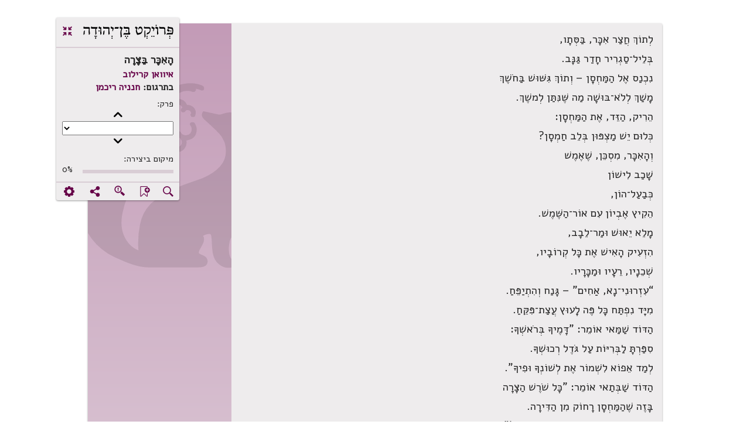

--- FILE ---
content_type: text/html; charset=utf-8
request_url: https://benyehuda.org/read/9441/read
body_size: 8748
content:
<!DOCTYPE html>
<html>
<head>
  <title>הָאִכָּר בַּצָּרָה / איוואן קרילוב / חנניה ריכמן - פרויקט בן־יהודה</title>
    <!-- Global site tag (gtag.js) - Google Analytics -->
    <script async src="https://www.googletagmanager.com/gtag/js?id=UA-4865013-2"></script>
    <script>
      window.dataLayer = window.dataLayer || [];
      function gtag(){dataLayer.push(arguments);}
      gtag('js', new Date());

      gtag('config', 'UA-4865013-2');
    </script>
  <!-- bootstrap 4.x -->
  <link
  rel="stylesheet"
  href="https://cdn.rtlcss.com/bootstrap/v4.2.1/css/bootstrap.min.css"
  integrity="sha384-vus3nQHTD+5mpDiZ4rkEPlnkcyTP+49BhJ4wJeJunw06ZAp+wzzeBPUXr42fi8If"
  crossorigin="anonymous">

  <link href="/assets/fonts.css" rel="stylesheet">
  <link href="https://fonts.googleapis.com/css?family=Alef" rel="stylesheet">

  <link rel="stylesheet" href="/assets/application-76bf31a9d8ea113586ffd95646370886a312ffe1716bfe231a661be41709dc65.css" />
  <script src="/assets/application-220f66c36f21f5ba44afbf5ce52526f6ee5af87a36288b297a38c0d90d2af994.js"></script>
  <!-- bootstrap 4.x -->
  <!-- Latest compiled and minified JavaScript -->

  <script src="https://cdn.rtlcss.com/bootstrap/v4.2.1/js/bootstrap.bundle.min.js"
    integrity="sha384-K/wjzuoV8a4rD2q1L2clnXIYLNmQiFganXCXSzSWUpFGF04s38f9vwnQFj2NUhDy"
    crossorigin="anonymous">
  </script>

  <script src="//cdnjs.cloudflare.com/ajax/libs/jquery.matchHeight/0.7.0/jquery.matchHeight-min.js"></script>
  <meta charset="utf-8">
  <meta name="viewport" content="width=device-width, initial-scale=1">
    <meta property="og:image" content="https://benyehuda.org/assets/by_square_ogimg.jpg">
    <meta name="robots" content="noindex">
  <meta name="csrf-param" content="authenticity_token" />
<meta name="csrf-token" content="fpKbVI8nEPKrDSXr2n1CNgAzpXILuva3f5ID7gbcJSTwfq3SrJUzdNVVVlHEMOeCichOXxJ-BJatDGrWftpZhQ" />
  <meta name="sentry-trace" content="b32cb3c1e23d4a8495ac06076f58119c-8679a2bd42f04fe2-1">
<meta name="baggage" content="sentry-trace_id=b32cb3c1e23d4a8495ac06076f58119c,sentry-sample_rate=1.0,sentry-sample_rand=0.281726,sentry-sampled=true,sentry-environment=production,sentry-release=d5920c58378304329c4e2dbefc01c8d3ea489635,sentry-public_key=12edff1a2ed67ffac021ad9014857c77">
  </head>
<body dir="rtl" style="position:relative;">
<main>
<div class="container-fluid top-element" id="content">
<script>
  $(document).ready(function() {
    $('.dismiss_b').click(function() {
      $('.donation-top-baner').hide();
      $.ajax({
        url: "https://benyehuda.org/preferences/suppress_donation_banner",
        method: 'PUT',
        headers: { 'X-CSRF-Token': $('meta[name="csrf-token"]').attr('content') },
        data: { value: 1769100192 }
      });
    });
  });
</script>

<div class="reading-mode">
<div class="container-fluid" id="content">
<div class="row text-page-content">
<div class="col-12 col-lg-8">
<div class="logo-for-print">
<img alt="לוגו" class="logoBY-v02" src="/assets/logo-byp-mobile.svg">
</div>
<div class="by-card-v02 rm-control-panel">
<div class="rm-control-top">
<div class="rm-logo">
<img alt="לוגו" class="logoBY-v02" src="/assets/logo-byp.svg">
</div>
<a class="collapse-expand-icon" href="/read/9441" title="יציאה ממצב טקסט בלבד">
<span class="by-icon-v02">.</span>
</a>
</div>
<div class="rm-control-info">
<div class="headline-2-v02 work-name-top" style="margin-right:0px">הָאִכָּר בַּצָּרָה</div>
<div class="headline-3-v02">
<a href="/author/310">איוואן קרילוב</a>
</div>
<div class="headline-3-v02">
בתרגום: 
<a href="/author/103">חנניה ריכמן</a>
</div>
<div class="rm-field-label">&#x5E4;&#x5E8;&#x5E7;:</div>
<button class="plainbutton chapterbutton" id="prev_chapter">(</button>
<select id="chapters" name="chapters">
</select>
<button class="plainbutton chapterbutton" id="next_chapter">)</button>
<div class="rm-field-label">מיקום ביצירה:</div>
<div class="progress-outside">
<div class="progress-inside progress-bar"></div>
</div>
<div class="progress-number">0%</div>
</div>
<div class="rm-control-icons">
<div class="notyet" title="חיפוש ביצירה זו">
<span class="linkcolor pointer by-icon-v02">X</span>
</div>
<div class="notyet" title="הוספת סימניה לטקסט זה">
<span class="linkcolor pointer by-icon-v02">F</span>
</div>
<div class="linkcolor pointer" id="found_mistake" title="סמנו משהו בדף ואז לחצו לדיווח על שגיאה">
<button class="error-found-btn by-icon-v02 pointer" style="background-color:unset; border-color: transparent; box-shadow:unset;padding-top:2px;">g</button>
</div>
<div class="linkcolor pointer" data-target="#shareDlg" data-toggle="modal" title="שיתוף עמוד נוכחי">
<span class="by-icon-v02">U</span>
</div>
<div class="notyet" title="הגדרות מצב טקסט בלבד">
<a href="#">
<span class="by-icon-v02">:</span>
</a>
</div>
</div>
</div>
<div class="by-card-v02 rm-control-panel-mobile">
<div class="rm-logo">
<img alt="" class="logoBY-v02" src="/assets/logo-byp.svg">
</div>
<div class="progress-area">
<div class="progress-outside">
<div class="progress-inside progress-bar"></div>
<div class="progress-handle"></div>
</div>
<div class="progress-number">0%</div>
</div>
<div class="by-dropdown-v02" id="text-moreMobile">
<span class="notyet" id="text-nav-more">
<a href="#">
<span class="by-icon-v02">Y</span>
</a>
</span>
<div class="by-dropdown-content-v02" id="text-menu-more">
<a href="#">&#x5DE;&#x5E2;&#x5D1;&#x5E8; &#x5DC;&#x5E4;&#x5E8;&#x5E7;...</a>
<a href="#"><span class="by-icon-v02">X</span>&#x5D7;&#x5D9;&#x5E4;&#x5D5;&#x5E9; &#x5D1;&#x5D9;&#x5E6;&#x5D9;&#x5E8;&#x5D4;
</a>
<a href="#"><span class="by-icon-v02">b</span>&#x5D4;&#x5D5;&#x5E1;&#x5E4;&#x5EA; &#x5E1;&#x5D9;&#x5DE;&#x5E0;&#x5D9;&#x5D4;
</a>
<a href="#"><span class="by-icon-v02">g</span>&#x5DE;&#x5E6;&#x5D0;&#x5EA;&#x5D9; &#x5E9;&#x5D2;&#x5D9;&#x5D0;&#x5D4;
</a>
<a href="#"><span class="by-icon-v02">U</span>&#x5E9;&#x5D9;&#x5EA;&#x5D5;&#x5E3;
</a>
<a href="#"><span class="by-icon-v02">:</span>&#x5D4;&#x5D2;&#x5D3;&#x5E8;&#x5D5;&#x5EA;
</a>
</div>
</div>
<div class="rm-control-left">
<a class="collapse-expand-icon" href="/read/9441">
<span class="by-icon-v02">.</span>
</a>
</div>
</div>
<div class="row">
<div class="col work-side-menu-area"></div>
<div class="col">
<div class="by-card-v02">
<div class="work-area">
<div class="work-content">
<div class="maintext-prose-body search-margin" id="actualtext" tabindex="1">
<blockquote>
<blockquote>
<p>לְתוֹךְ חֲצַר אִכָּר, בַּסְּתָו,</p>
</blockquote>

<blockquote>
<p>בְּלֵיל־סַגְרִיר חָדַר גַּנָּב.</p>
</blockquote>

<blockquote>
<p>נִכְנַס אֶל הַמַּחְסָן – וְתוֹךְ גִּשּׁוּשׁ בַּחֹשֶׁךְ</p>
</blockquote>

<blockquote>
<p>מָשַׁךְ לְלֹא־בּוּשָׁה מַה שֶּׁנִּתַּן לְמשֶׁךְ.</p>
</blockquote>

<blockquote>
<p>הֵרִיק, הַזֵּד, אֶת הַמַּחְסָן:</p>
</blockquote>

<blockquote>
<p>כְּלוּם יֵשׁ מַצְפּוּן בְּלֵב חַמְסָן?</p>
</blockquote>

<blockquote>
<p>וְהָאִכָּר, מִסְכֵּן, שֶׁאֶמֶשׁ</p>
</blockquote>

<blockquote>
<p>שָׁכַב לִישׁוֹן</p>
</blockquote>

<blockquote>
<p>כְּבַעַל־הוֹן,</p>
</blockquote>

<blockquote>
<p>הֵקִיץ אֶבְיוֹן עִם אוֹר־הַשֶּׁמֶשׁ.</p>
</blockquote>

<blockquote>
<p>מָלֵא יֵאוּשׁ וּמַר־לֵבָב,</p>
</blockquote>

<blockquote>
<p>הִזְעִיק הָאִישׁ אֶת כָּל קְרוֹבָיו,</p>
</blockquote>

<blockquote>
<p>שְׁכֵנָיו, רֵעָיו וּמַכָּרָיו.</p>
</blockquote>

<blockquote>
<p>&#8220;עִזְרוּנִי־נָא, אַחִים&#8221; – גָּנַח וְהִתְיַפֵּחַ.</p>
</blockquote>

<blockquote>
<p>מִיָּד נִפְתַּח כָּל פֶּה לָעוּץ עֲצַת־פִּקֵּחַ.</p>
</blockquote>

<blockquote>
<p>הַדּוֹד שַׁמַּאי אוֹמֵר: &quot;דָּמֶיךָ בְּרֹאשְׁךָ:</p>
</blockquote>

<blockquote>
<p>סִפַּרְתָּ לַבְּרִיּוֹת עַל גֹּדֶל רְכוּשְׁךָ.</p>
</blockquote>

<blockquote>
<p>לְמַד אֵפוֹא לִשְׁמוֹר אֶת לְשׁוֹנְךָ וּפִיךָ&quot;.</p>
</blockquote>

<blockquote>
<p>הַדּוֹד שַׁבְּתַאי אוֹמֵר: &quot;כָּל שֹׁרֶשׁ הַצָּרָה</p>
</blockquote>

<blockquote>
<p>בָּזֶה שֶׁהַמַּחְסָן רָחוֹק מִן הַדִּירָה.</p>
</blockquote>

<blockquote>
<p>כְּדַאי <strong>שֶׁלַּבִּקְתָּה</strong> מִיָּד אוֹתוֹ תַּסְמִיכָה!&quot;</p>
</blockquote>

<blockquote>
<p>– &#8220;לֹא, רַבּוֹתַי!&#8221; – טוֹעֵן יְדִיד־הַנֶּפֶשׁ מִיכָה:</p>
</blockquote>

<blockquote>
<p>&quot;לֹא בְּכָל זֶה מְקוֹר הָרַע,</p>
</blockquote>

<blockquote>
<p>כִּי הָעִקָּר – כַּלְבֵי־שְׁמִירָה!</p>
</blockquote>

<blockquote>
<p>קַח, רְחִימַאי, אֶחָד אוֹ שְׁנַיִם</p>
</blockquote>

<blockquote>
<p>מִן הַגּוּרִים בַּחֲצֵרִי.</p>
</blockquote>

<blockquote>
<p>מוּטָב אֶתְנֵם לַחֲבֵרִי</p>
</blockquote>

<blockquote>
<p>מִשֶּׁאֶזְרוֹק אוֹתָם לַמַּיִם&quot;.</p>
</blockquote>

<blockquote>
<p>וְכָכָה כָּל קָרוֹב,</p>
</blockquote>

<blockquote>
<p>יְדִיד וְרֵעַ טוֹב.</p>
</blockquote>

<blockquote>
<p>אִישׁ אִישׁ וַעֲצָתוֹ. אֶפְשָׁר לוֹמַר בְּלִי סֶלֶף:</p>
</blockquote>

<blockquote>
<p>הִשִּׂיאוּ לַמִּסְכֵּן עֵצוֹת כָּאֵלֶּה אֶלֶף;</p>
</blockquote>

<blockquote>
<p>אוּלָם <strong>בְּפֹעַל</strong>, בַּעֲלִיל</p>
</blockquote>

<blockquote>
<p>שׁוּם אִישׁ מְאוּמָה לֹא הוֹעִיל.</p>
</blockquote>

<blockquote>
<p>כָּךְ הָעוֹלָם: נַסֵּה וּפְנֵה־נָא</p>
</blockquote>

<blockquote>
<p>אֶל יְדִידִים בִּשְׁעַת הַדְּחָק:</p>
</blockquote>

<blockquote>
<p>עֵצוֹת יָפוֹת וְלֶקַח־סְרָק</p>
</blockquote>

<blockquote>
<p>תִּשְׁמַע כָּהֵנָה וְכָהֵנָּה.</p>
</blockquote>

<blockquote>
<p>אַךְ אִם תָּעֵז לִרְמֹז: &quot;עֶזְרָה <strong>בְּפֹעַל</strong> תֵּנָּה! –</p>
</blockquote>

<blockquote>
<p>תִּמְצָא כָּל אָח יַקִּיר</p>
</blockquote>

<blockquote>
<p>חֵרֵשׁ־אִלֵּם כַּקִיר.</p>
</blockquote>
</blockquote>

</div>
</div>
<div class="work-side-color">
<div class="work-genre" style="background-image: url(&quot;/assets/work_side_icons_fables.svg&quot;); background-repeat: no-repeat; background-size:auto;"></div>
</div>
</div>
</div>
</div>
</div>
</div>
</div>
</div>
</div>
<!-- found mistake popup -->
<div aria-hidden="true" class="modal" id="proofDlg" role="dialog" tabindex="-1">
<form id="proof_form" action="/proofs" accept-charset="UTF-8" data-remote="true" method="post"><input type="hidden" name="authenticity_token" value="t2o5u_dYeNMiBwrVbmbtSaCQXEeYZHL4wzu1lHQ_38L_124S0ROfoUjTxiFh_AjDtKAApHlC7fTwuMmvn6fmoQ" autocomplete="off" /><div class="flex-popup">
<div class="popup-top">
<button class="btn-small-outline-v02" data-dismiss="modal">
<div class="btn-text-v02">
<span class="right-arrow">2</span>
<span>ביטול וחזרה</span>
</div>
</button>
<div class="headline-2-v02" style="text-align: center;margin: 0; padding-top: 3px;">
מצאתי שגיאה
</div>
<div class="button-placeholder"></div>
</div>
<div class="by-popup-v02">
<div class="by-card-header-v02 desktop-only">
<span class="headline-1-v02">דיווח על מציאת שגיאה בדף</span>
<a class="popup-x-v02" data-dismiss="modal">-</a>
</div>
<div class="by-card-content-v02">
<div class="field-label" id="marked-error-text">הטקסט שסומן</div>
<textarea name="highlight" id="proof_selected_text" rows="4" cols="40" readonly="readonly">
</textarea>
<!-- %input.field-v02{:type => "text"}/ -->
<div class="pointer" id="copy_proof">
<span class="right-side-icon">)</span>
<span style="font-weight: bold">העתק למטה</span>
</div>
<div class="pointer" id="clear_proof">
<span class="right-side-icon">-</span>
<span style="font-weight: bold">מחיקת טקסט וניקוי חלון ההגהה</span>
</div>
<div class="field-label" id="error-correction-suggestion">יש להקליד כאן למטה את ההגהות, או ללחוץ על &quot;העתק למטה&quot; כדי להעתיק את הטקסט שנבחר ולתקן אותו ידנית למטה.</div>
<textarea name="what" id="prooftext" required="required" rows="4" cols="40">
</textarea>
<!-- #error-notes.field-label הערות -->
<!-- %input.field-v02{:type => "text"}/ -->
<div class="field-label" id="error-e-mail">כתובת דואל רק לקבלת עדכון על הגהה זו</div>
<input type="email" name="from" id="from" value="" placeholder="דואל" required="required" class="field-v02" />
<input type="hidden" name="item_type" id="proof_item_type" value="" autocomplete="off" />
<input type="hidden" name="item_id" id="proof_item_id" value="" autocomplete="off" />
<div class="desktop-only pointer bottom-right-link" data-dismiss="modal">
<span class="right-side-icon">-</span>
<span style="font-weight: bold">ביטול</span>
</div>
<div class="field-label" id="error-notes">מהו שם המשפחה של המשורר הנחשב המשורר הלאומי? (שאלת אבטחה)</div>
<input type="text" name="ziburit" id="ziburit" required="required" class="field-v02" />
</div>
<div class="bottom-button-area left-buttons">
<input type="submit" name="commit" value="שליחת הגהה" class="by-button-v02" data-disable-with="שליחת הגהה" />
<button class="by-button-v02 btn-secondary-v02 desktop-only" data-dismiss="modal">
<span class="right-side-icon">-</span>
<span style="font-weight: bold">ביטול</span>
</button>
</div>
</div>
</div>
</form><div id="proof_status"></div>
</div>
<div id="proofSent" style="display:none">
<span style="color:green">תודה רבה על שטרחת לשלוח אלינו הגהה או הערה!  נעיין בה בקפידה ונתקן את הטקסט במידת הצורך, ונעדכן אותך כשנעשה זאת.</span>
</div>
<script>
  $(function(){
    $('#proofSent').dialog({
      autoOpen: false,
      height: 200,
      width: 200,
      modal: true,
      buttons: {
        "סגירה": function() { $('#proofSent').dialog('close'); }
      }
    });
  
    $('#proof_form').on('ajax:success', function(e, data, status, xhr) {
      $('#prooftext').val('');
      $('#proof_status').html('');
      $('#proofDlg').modal("hide");
      $('#proofSent').dialog('open');
    }).on('ajax:error', function(e, xhr, status, error) {
      alert(JSON.parse(xhr.responseText).join('\n'));
      $('#proof_status').html("<span style='color:red'>אירעה שגיאה בשליחת ההגהה.  אפשר לנסות שוב.</span>");
    });
    $('#copy_proof').click(function() {
      $('#prooftext').val($('#proof_selected_text').text());
    });
    $('#clear_proof').click(function() {
      $('#prooftext').val('');
    });
    $('#found_mistake').click(function(e) {
      const selection = window.getSelection();
      if(selection.toString() == '') {
        e.preventDefault();
        alert("מצוין, אבל ראשית נא לסמן (להאיר, לבחור) את הפיסקה השגויה (או כמה שורות, אם מדובר בשורות קצרצרות), כדי שנדע איפה לתקן.  אחרי הסימון, יש ללחוץ שוב על לחצן זה.");
        return;
      }
  
      const range = selection.getRangeAt(0);
      const startNode = range.startContainer;
      const endNode = range.endContainer;
      const startElement = startNode.nodeType === Node.TEXT_NODE ? startNode.parentNode : startNode;
      const endElement = endNode.nodeType === Node.TEXT_NODE ? endNode.parentNode : endNode;
  
      // First, check if selection is within a nested manifestation marker (for sub-collections)
      let startMarker = $(startElement).closest('.nested-manifestation-marker')[0];
      let endMarker = $(endElement).closest('.nested-manifestation-marker')[0];
      
      // If we found nested markers, check they're the same (selection doesn't span manifestations)
      if (startMarker && endMarker) {
        if (startMarker !== endMarker) {
          e.preventDefault();
          alert("הטקסט שסימנת משתרע על פני יותר מיצירה אחת. נא לסמן טקסט מתוך יצירה אחת בלבד.");
          return;
        }
        // Use the marker's data attributes for the proof
        var itemElement = startMarker;
      } else {
        // Fall back to checking the proofable div (for top-level items)
        const startProofable = $(startElement).closest('.proofable')[0];
        const endProofable = $(endElement).closest('.proofable')[0];
        
        if (startProofable == null || startProofable == undefined) {
          e.preventDefault();
          alert("לא נראה שבחרת טקסט מתוך היצירה. נא לבחור (להאיר) כמה מלים או שורות מגוף היצירה סביב הטעות שעליה ברצונך לדווח.");
          return;
        }
  
        // Check if selection spans multiple proofable divs (multiple manifestations)
        if (startProofable !== endProofable) {
          e.preventDefault();
          alert("הטקסט שסימנת משתרע על פני יותר מיצירה אחת. נא לסמן טקסט מתוך יצירה אחת בלבד.");
          return;
        }
        
        var itemElement = startProofable;
      }
  
      if(document.getSelection().toString().length < 20) {
        e.preventDefault();
        alert("יש להאיר לפחות משפט או שניים, ולא רק את השגיאה עצמה. זאת כדי לסייע לנו לאתר את המקום השגוי בטקסט. אחרי הסימון, לחצו שוב על לחצן זה.");
        return;
      }
  
      $('#proof_item_id').val($(itemElement).data('item-id'));
      $('#proof_item_type').val($(itemElement).data('item-type'));
      $('#proof_selected_text').text(document.getSelection().toString());
      $('#proofDlg').modal("show");
    });
  });
</script>

<script>
  $(document).ready(function(){
    window.onscroll = function() {
      var winScroll = document.body.scrollTop || document.documentElement.scrollTop;
      var height = document.documentElement.scrollHeight - document.documentElement.clientHeight;
      var scrolled = (winScroll / height) * 100;
      if (scrolled > 100) {
        scrolled = 100;
      }
      $('.progress-bar').css('width', scrolled + "%");
      $('.progress-number').html(Math.ceil(scrolled) + '%');
      $('.progress-handle').css('right', Math.floor(scrolled) + '%');
    };
    $(document).on('keyup',function(evt) {
      if (evt.keyCode == 27) {
        window.location.href = '/read/9441';
      }
    });
    if(0 > 1) {
      $('#chapters').change(function(e) {
        anchor = $('a[name=ch'+$(this).val()+']');
        $('html, body').animate({
          scrollTop: $(anchor).offset().top - 20
        }, 0);
        $('#actualtext').focus({preventScroll: true});
      });
      function get_first_visible_chapter() {
        chs = $('a[name*=ch');
        first = null;
        chs.each(function(){
          if($(this).offset().top > $(window).scrollTop() && $(this).offset().top < ($(window).scrollTop() +$(window).innerHeight())) { 
            first = this; 
            return false;
          }
        });
        if(first == null) {
          first = chs[0];
        }
        return first;
      };
      $('#next_chapter').click(function(){
        first = get_first_visible_chapter();
        cur = $('#chapters').find('option[value='+$(first).attr('name').replace('ch','')+']');
        if(cur.length == 0) {
          alert('no current chapter?!');
        } else {
          nextch = cur.next();
          if(nextch.length == 0) {
            alert("אין פרק נוסף");
          } else {
            $('#chapters').val($(nextch[0]).val());
            anch = $('a[name=ch'+$(nextch[0]).val()+']');
            $('html, body').animate({
              scrollTop: $(anch).offset().top - 20
            }, 0);
            $('#actualtext').focus({preventScroll: true});
          }
        }
      });
      $('#prev_chapter').click(function(){
        first = get_first_visible_chapter();
        cur = $('#chapters').find('option[value='+$(first).attr('name').replace('ch','')+']');
        if(cur.length == 0) {
          alert('no current chapter?!');
        } else {
          prevch = cur.prev();
          if(prevch.length == 0) {
            alert("אין פרק קודם");
          } else {
            $('#chapters').val($(prevch[0]).val());
            anch = $('a[name=ch'+$(prevch[0]).val()+']');
            $('html, body').animate({
              scrollTop: $(anch).offset().top - 20
            }, 0);
            $('#actualtext').focus({preventScroll: true});
          }
        }
      });  
    }
  });
</script>

</div>
</main>
<input type="hidden" name="downloadable_id" id="downloadable_id" />
<div class="modal" id="shareDlg", aria-hidden = "true", role="dialog", title="באיזה שירות לשתף?">
  <div class="modal-dialog">
<div class="modal-content" style="width:auto">
<div class="modal-header">
<div class="popup-top">
<div class="row" style="padding:15px;margin: 0">
<div class="col-4" style="padding: 0;">
<button class="btn-small-outline-v02" data-dismiss="modal">
<div class="btn-text-v02">
<span class="right-arrow">2</span>
<span>חזרה</span>
</div>
</button>
</div>
<div class="col-4" style="padding: 0;">
<div class="modal-title headline-2-v02" style="text-align: center;margin: 0; padding-top: 3px;">באיזה שירות לשתף?</div>
</div>
<div class="col-4"></div>
</div>
</div>
</div>
<div class="modal-body">
<div class="by-popup-v02-share">
<div class="by-card-header-v02 desktop-only">
<p class="headline-1-v02">באיזה שירות לשתף?</p>
<a class="popup-x-v02 linkcolor pointer" data-dismiss="modal">-</a>
</div>
<div class="by-card-content-v02">
<div class="share-options-area">
<div class="share-options-group">
<a class="share-icon by-icon-v02 icon-byfacebook" href="https://www.facebook.com/sharer/sharer.php?u=https://benyehuda.org/read/9441/read" target="_blank">
<div class="share-name">פייסבוק</div>
</a>
<a class="share-icon by-icon-v02 icon-bytwitter" href="https://twitter.com/home?status=https://benyehuda.org/read/9441/read" target="_blank">
<div class="share-name">טוויטר</div>
</a>
<a class="share-icon by-icon-v02 icon-bywhatsapp" href="https://api.whatsapp.com/send?text=https://benyehuda.org/read/9441/read" target="_blank">
<div class="share-name">ווטסאפ</div>
</a>
<a class="share-icon by-icon-v02 icon-byenvelope" href="mailto:?to=&amp;subject=מפרויקט בן־יהודה&amp;body=https://benyehuda.org/read/9441/read" target="_blank">
<div class="share-name">דואל</div>
</a>
</div>
</div>
</div>
</div>
</div>
</div>
</div>

</div>
<div class="modal" id="contactDlg", aria-hidden = "true", role="dialog", title="יצירת קשר">
</div>
<div class="modal" id="generalDlg", aria-hidden = "true", role="dialog" %>">
</div>
<script>
  $(document).ready(function() {
    $('.notyet').click(function(e){
      e.stopPropagation();
      alert('תכונה זו טרם מומשה. המערכת עדיין בפיתוח.');
    });
    $('.must_login').click(function(e){
        e.stopPropagation();
        alert('יש להתחבר לחשבון משתמש (קל וחינם! למעלה משמאל.) כדי לבצע פעולה זו.');
    });
    $('[data-toggle="popover"]').popover();
    //$('[data-toggle="tooltip"]').tooltip();
    $('body').tooltip();
    // adjust page to accommodate extra header height
    var h = $('#header').height();
    $('.top-element').css('margin-top',h+25);
    if($('#dismiss_sitenotice').length > 0) {
      $('#dismiss_sitenotice').click(function(){
        $('.internal-notification').hide();
        $.get('/session/dismiss_sitenotice');
      });
    }
    $('.donev').click(function(e) {
      e.stopPropagation();
      if($('#dont_show_again').length > 0) {
        if($('#dont_show_again').is(':checked')) {
          $.ajax( { url: "https://benyehuda.org/preferences/suppress_donation_banner", method: 'PUT', data: { value: 'true' } });
        }
      }
      ahoy.track($(this).attr('id'), {language: "JavaScript"});
    });

    $(document).on('keyup',function(evt) {
      if (evt.keyCode == 27 && $('body').attr('anth-open') != 'true') {
        $('.modal').modal('hide'); // hide all modals on ESC
      }
    });
  });
</script>

</body>
</html>


--- FILE ---
content_type: image/svg+xml
request_url: https://benyehuda.org/assets/work_side_icons_fables.svg
body_size: 5172
content:
<svg id="Layer_1" data-name="Layer 1" xmlns="http://www.w3.org/2000/svg" viewBox="0 0 200 352"><defs><style>.cls-1{fill:#231f20;opacity:0.12;}</style></defs><title>work side icons</title><path class="cls-1" d="M188.22,126q-4.07,1.53-6.6,1l-20.82-4.57q-4.58,5.6,1,11.17,16.76,15.24,18.78,17.77l2.54,2.54c1.7,2,2.71,3.3,3.05,3.81s1,1.7,2,3.56a39,39,0,0,1,2.29,4.82,28.47,28.47,0,0,1,1.27,5.59,51.5,51.5,0,0,1,.5,7.11q0,22.84-32.5,37.07l-25.89,9.14q-25.41,9.13-42.66,23.36Q76.5,260.61,72.69,280.17a129.1,129.1,0,0,0-2.28,36.3,33.21,33.21,0,0,1-11.68-7.61q-18.28-19.31-8.63-51.8,1-5.58,7.61-21.33,5.07-12.18,7.62-19.3a170.51,170.51,0,0,0,5.33-19.8A102.27,102.27,0,0,0,73,170.73a116,116,0,0,0-4.57-27.42q-5.59-18.78-17.27-29.71t-18-12.44a46,46,0,0,0-9.91-1.52c-2,0-3.22.68-3.55,2-.68,2-.34,3.39,1,4.06a35.36,35.36,0,0,1,4.57,4.06c2,2,4.23,6,6.61,11.94a37.67,37.67,0,0,1,2,19.55Q31.3,160.59,13,185.46,4.9,196.64,1.09,203.23c-.36.63-.72,1.31-1.09,2v20.5q5.12-16.45,19.12-36.23a35.6,35.6,0,0,1,2.79-4.06,23.43,23.43,0,0,0,2.8-4.32,22,22,0,0,1,2.54-4.06A35.51,35.51,0,0,0,30,172.76l2.28-4.57c1-2,1.86-3.63,2.54-4.82a30,30,0,0,0,2-4.57q1-2.79,1.78-5.33a48.53,48.53,0,0,0,1.27-5.34c.33-1.85.68-3.8,1-5.84q2.53-18.27-7.11-33,19.8,8.64,27.93,36.05,9.14,33.51-3.05,69.06A80.24,80.24,0,0,1,51.11,222a30.88,30.88,0,0,1-5.58,4.06l-1.53,1a39.66,39.66,0,0,0,2.8-14q.24-7.86-2.8-8.88-7.11-2-17.26,14.72a51.69,51.69,0,0,0-5.08,11.94,67.07,67.07,0,0,0-2.54,11.42l-.51,4.57a33.65,33.65,0,0,1-6.09-14.22V219Q6.92,223.55.33,233.7l-.33.51v58.14Q9.62,309.1,27.75,321a134.41,134.41,0,0,0,18.79,9.14q22.35,10.17,38.09,10.16h69.06q9.13,0,11.68-3.81a8.23,8.23,0,0,0,.51-8.38c-1-2-3-3.63-5.84-4.82a24.35,24.35,0,0,1-4.83-2.29c-.68-.33-.84-1.18-.5-2.54a9.72,9.72,0,0,1,1-2.79c.34-.51,1-1.69,2-3.55s1.86-3.47,2.54-4.83a13,13,0,0,0,1.53-5.84,9.86,9.86,0,0,0-.51-3.81l-1-1a9,9,0,0,1,1.27-1,15.35,15.35,0,0,1,3.3-1.27,16.36,16.36,0,0,1,4.57-.76c1.35,0,2.2,1,2.54,3.05a92,92,0,0,1,.76,10.41A103.77,103.77,0,0,0,174,320.54q2,10.15,8.38,15.23t12.44,5.08a30.53,30.53,0,0,0,5.18-.37V328.69c-2.43-2.81-3.65-7.7-3.65-14.76a32.55,32.55,0,0,1,.5-5.84c.34-1.85.59-3.38.77-4.57a15.13,15.13,0,0,1,2.38-5.08V124.14l-2.13-.13A37.45,37.45,0,0,0,188.22,126Z"/><path class="cls-1" d="M158.77,93.54c1.69,0,2.71-.5,3-1.52V89.48a2,2,0,0,0-1.53-2c0-.33-.68-.76-2-1.27s-3.39-1.09-6.09-1.78a36,36,0,0,0-8.64-1,57.57,57.57,0,0,0-18.28,3Q116.12,90,104.43,98.11q-9.14,7.13-15.23,7.11h-1q-7.11,0-9.14-3.55-2-3-.51-5.08.51-3,4.07-3h.5c1,0,1.86.69,2.54,2V97.1l-.5.51c-.69-1.35-1.53-2-2.54-2-2.37,0-3.56,1.19-3.56,3.55a4.8,4.8,0,0,0,4.06,5.08,4.5,4.5,0,0,0,2,.51c2.7,0,4.9-1.35,6.6-4.07A8.6,8.6,0,0,0,92.25,93Q89.7,88,84.63,87.45a4.65,4.65,0,0,0-2-.51q-8.13,0-11.18,7.11-2,5.6,1.53,12.19,5.07,6.6,14.72,6.6h3a1.47,1.47,0,0,0-1,.51Q85.14,120,85.14,125c-2.38.34-4.91,1.7-7.62,4.06a17.48,17.48,0,0,0-4.06,11.17q1,6.62,5.07,10.16a8.17,8.17,0,0,0,1.27,1q.77.52,1.53,1a16.36,16.36,0,0,0,1.77,1,10.68,10.68,0,0,0-1.52,5.58q1,8.13,8.13,11.17a4,4,0,0,0-.51,2.54q1,9.15,10.15,11.68a11.58,11.58,0,0,0,4.57,9.65,13.17,13.17,0,0,0,9.65,4.06l-.5-.5a7,7,0,0,0,3-.51,13.67,13.67,0,0,0,8.38-5.33,12.9,12.9,0,0,0,2.79-9.4,7.29,7.29,0,0,0-.5-3,13,13,0,0,0,8.12-5.07,12.69,12.69,0,0,0,2.54-9.14v-2a5.64,5.64,0,0,0,2.54-.5q11.67-2.54,11.68-15.24,0-3.54-3-8.63a4.12,4.12,0,0,0-3-1,3,3,0,0,0-2,.51,2.36,2.36,0,0,0-1.52,2.54,2.86,2.86,0,0,0,1,2,7.48,7.48,0,0,1,1.52,4.57q0,7.62-7.62,8.63h-.51a7.92,7.92,0,0,1-7.1-4.06c-.34-1-1.36-1.52-3-1.52a2,2,0,0,0-1.52.51,3.23,3.23,0,0,0-1.53,2,2.3,2.3,0,0,0,.51,2.54c.68,1.35,2.36,3,5.08,5.08v.5a6.34,6.34,0,0,1,2,4.57,6.94,6.94,0,0,1-7.11,7.11,9.8,9.8,0,0,1-5.08-2c-.34-.67-1.19-1-2.54-1a3.48,3.48,0,0,0-2.54,1,3.43,3.43,0,0,0-1,2.54,2.89,2.89,0,0,0,1,2,22.91,22.91,0,0,0,6.1,4.06,8.29,8.29,0,0,1,1,3.56,5.5,5.5,0,0,1-1.52,5.08,6.76,6.76,0,0,1-5.59,2.54q-3.55,0-5.07-2a7.27,7.27,0,0,1-2.54-5.07v-2c.33-.68.16-1.69-.51-3.05a9.05,9.05,0,0,0-2.54-1h-1c-4.06,0-6.09-1.85-6.09-5.58a7.63,7.63,0,0,1,1-3.05,4.82,4.82,0,0,0,0-3c-1.36-1.35-2.38-2-3-2q-5.59,0-5.59-5.08a5.48,5.48,0,0,1,1.53-4.06V154h2.54a19.11,19.11,0,0,0,7.1-4.06c.68-.33,1-1.18,1-2.54a2.94,2.94,0,0,0-1-2c-.34-.67-1.18-1-2.53-1a3,3,0,0,0-2,1,7.52,7.52,0,0,1-5.58,2h-.51a7.53,7.53,0,0,1-5.59-2q-2.53-1.51-2.53-5.59c-.69-2,0-4.06,2-6.09a6.48,6.48,0,0,1,4.06-2.54,6.4,6.4,0,0,0,2.54,4.06,3,3,0,0,0,2.54,1.53h1l1-1c2-1.35,2.36-3,1-5.08A7.75,7.75,0,0,1,92.25,125,10.15,10.15,0,0,1,95,117.92a8.93,8.93,0,0,1,6.85-3,9.63,9.63,0,0,1,7.62,3.56l.51.5h1a.45.45,0,0,0,.51.51h1.53l.5-.51h.51l.51-.5c.67,0,1.35-.51,2-1.53a8,8,0,0,1,7.11-4.06h.51q5.58,0,7.61,4.57a3.08,3.08,0,0,0-2,2,3.26,3.26,0,0,0,0,2.54c0,.34.51,1,1.53,2h1.52a3.44,3.44,0,0,0,3-1.52c.67-1,1.35-1.52,2-1.52h1.52a4.6,4.6,0,0,1,2,.5c1.35.69,2,1.53,2,2.54a1.26,1.26,0,0,1,0,2c-.68,1-.68,1.87,0,2.54,0,.69.51,1.36,1.53,2h1.52c1.69,0,2.71-.5,3-1.52q1.51-4.57.51-7.62a11.46,11.46,0,0,0-5.08-6.09,9.12,9.12,0,0,0-5.59-1.52h-1q-3.56-8.64-13.71-8.64h-.51a13.5,13.5,0,0,0-6.1,1.53A18.67,18.67,0,0,1,128.3,96.59a20.59,20.59,0,0,1,10.16-2.54,16.88,16.88,0,0,1,7.61,1.53h1.53c1,0,1.85-.68,2.54-2,.67-.67.67-1.52,0-2.54a49.87,49.87,0,0,1,7.11,2A2,2,0,0,0,158.77,93.54ZM109,109.29a11.59,11.59,0,0,0-6.09-1.53,18.13,18.13,0,0,1,3-2.28,17.51,17.51,0,0,0,2.54-1.78,30.87,30.87,0,0,1,4.06-3A27.43,27.43,0,0,0,109,109.29Z"/></svg>